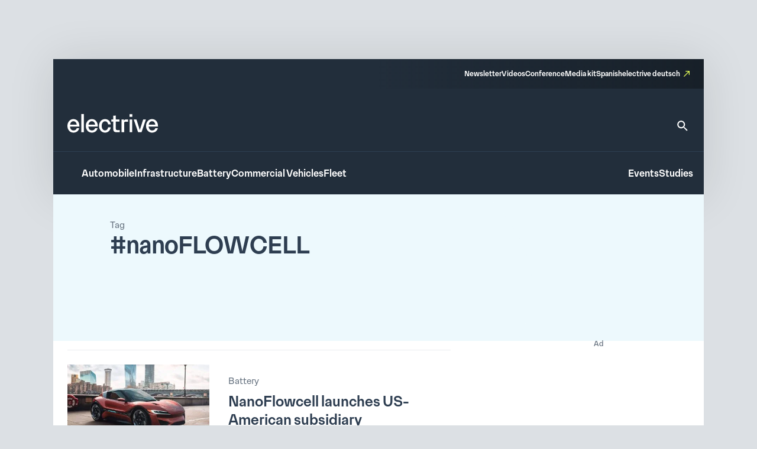

--- FILE ---
content_type: text/css
request_url: https://www.electrive.com/wp-content/litespeed/ucss/d94a609b4b51fde17790c44b2f814a69.css?ver=d73d8
body_size: 6418
content:
@-webkit-keyframes baseSiteHeaderOverlayAppear{0%{top:-100vh}to{top:0}}@keyframes baseSiteHeaderOverlayAppear{0%{top:-100vh}to{top:0}}*,:after,:before{box-sizing:border-box}*,body{margin:0}html{height:100%;font-size:var(--theme-font-size-root)}body{font-family:var(--theme-font-family);font-size:var(--theme-font-size);min-height:100%;font-weight:400;line-height:var(--theme-font-line-height);display:-ms-flexbox;display:-webkit-flex;display:flex;-ms-flex-direction:column;flex-direction:column;overflow-x:hidden;-webkit-font-smoothing:antialiased;-moz-osx-font-smoothing:grayscale}body main{-ms-flex-positive:1;flex-grow:1}a{text-decoration:none}h1,h2,h3,p,ul{margin:0;padding:0}h1,h2,h3,p{overflow-wrap:break-word;font-size:unset;font-weight:unset}ul{list-style:none;box-sizing:border-box}figure,img,svg{display:block;max-width:100%;margin:unset;padding:unset}.wp-lightbox-container button:focus-visible{outline:3px auto #5a5a5a40;outline:3px auto -webkit-focus-ring-color;outline-offset:3px}.wp-lightbox-container button:not(:hover):not(:active):not(.has-background){background-color:#5a5a5a40;border:0}.wp-lightbox-overlay .close-button:not(:hover):not(:active):not(.has-background){background:0 0;border:0}:root{--wp--preset--font-size--normal:16px;--wp--preset--font-size--huge:42px}:where(figure){margin:0 0 1em}.base-site-header__logo{font-size:var(--base-font-size-large,2em)}.base-site-header__menu-main{-ms-flex:1;flex:1}.base-site-header__menu-main ul,.base-site-header__menu-meta ul{display:-ms-flexbox;display:-webkit-flex;display:flex;gap:var(--base-site-header-space)}.base-site-header-overlay .base-site-header__menu-main{display:-ms-flexbox;display:-webkit-flex;display:flex;-ms-flex-align:center;align-items:center}.base-site-header-overlay .base-site-header__menu-main ul{-ms-flex-direction:column;flex-direction:column}.base-site-header__menu-meta{font-size:var(--base-font-size-small,.8em)}.base-site-header__menu-meta ul{-ms-flex-pack:end;justify-content:flex-end}.base-site-header__menu-popout{position:relative}.base-site-header__menu-popout-nav{display:none;padding:var(--base-site-header-offset);background:var(--base-site-header-background)}.base-site-header-bar .base-site-header__menu-popout-nav{position:absolute;top:calc(var(--base-site-header-offset) + 1em);left:0;width:300px;max-width:90vw}.base-site-header__menu-popout-trigger{text-indent:-99999px;display:inline-block;position:relative}.base-site-header__menu-popout-trigger:after{content:none;position:absolute;inset:0;width:0;text-indent:0}.base-site-header__menu-popout:target .base-site-header__menu-popout-nav{display:block}.base-site-header__menu-popout:target .base-site-header__menu-popout-trigger[href="#"]:after{width:1em;content:"x";color:var(--base-color-accent,#6495ed)}.base-site-header__menu-popout:target .base-site-header__menu-popout-trigger[href="#popout"]{display:none}.base-site-header__menu-popout:not(:target) .base-site-header__menu-popout-trigger[href="#popout"]:after{content:"…";width:1em}.base-site-header__menu-secondary{font-size:var(--base-font-size-small,.8em)}.base-site-header__menu-secondary ul{display:-ms-flexbox;display:-webkit-flex;display:flex;gap:var(--base-site-header-space)}.base-site-header__overlay-trigger{cursor:pointer;margin-left:auto;line-height:.5}.base-site-header__overlay-trigger:after{display:block;font-size:3em}.base-site-header__overlay-trigger[href="#overlay"]:after{content:"="}:root{--base-site-header-background:var(--base-color-background,#fff);--base-site-header-offset:var(--base-offset,20px);--base-site-header-space:var(--base-space,1.5em)}.base-site-header{position:relative;padding:var(--base-site-header-offset);color:var(--base-color-text,#000);background:var(--base-site-header-background)}.base-site-header-bar,.base-site-header-bar-row{display:-ms-flexbox;display:-webkit-flex;display:flex;gap:var(--base-site-header-space)}.base-site-header-bar{width:var(--base-content-width-wide,1100px);max-width:var(--base-layout-width,100%);margin:0 auto;-ms-flex-direction:column;flex-direction:column}.base-site-header-bar-row{-ms-flex-pack:justify;justify-content:space-between;-ms-flex-align:end;align-items:flex-end}.base-site-header-overlay,.base-site-header-overlay-inner{display:-ms-flexbox;display:-webkit-flex;display:flex;-ms-flex-direction:column;flex-direction:column;gap:var(--base-site-header-offset)}.base-site-header-overlay{position:fixed;z-index:1001;inset:0;bottom:initial;top:-100vh;height:100vh;background:var(--base-site-header-background);padding:var(--base-site-header-offset)}.base-site-header-overlay-inner{width:100%;overflow-y:auto;-ms-overflow-style:none;scrollbar-width:none}.base-site-header-overlay-inner::-webkit-scrollbar{display:none}.base-site-header-overlay:target{-webkit-animation:baseSiteHeaderOverlayAppear .27s forwards;animation:baseSiteHeaderOverlayAppear .27s forwards}.base-site-header a{color:var(--base-color-text,#000);-webkit-transition:all .2s ease-in-out;transition:all .2s ease-in-out;color:var(--theme-color-background-a);border-bottom:3rem solid transparent}.base-site-header .current-menu-parent>a,.base-site-header a:hover{color:var(--base-color-accent,#6495ed);color:var(--theme-color-background-a);border-bottom-color:rgba(230,255,89,.55)}[class*=ad-space],[class*=ad-space]>*{text-align:center}body.is-platform-com main [id*=div-gpt-ad-]{position:relative;text-align:center}body.is-platform-com main [id*=div-gpt-ad-]:before{content:"Ad";position:absolute;width:30rem;height:20rem;top:-20rem;left:calc(50% - 15rem);font-size:12rem;color:var(--theme-color-text-subdued)}.ad-space__top-banner{display:none;width:1125px;left:50%;margin-left:-562.5px;height:90px;position:absolute;top:0;font-size:36px}@media (min-width:1120px){.ad-space__top-banner{display:block}}.ad-space__desktop-skyscraper-left{display:none;width:160px;height:600px;left:50%;margin-left:-738.5px;position:absolute;top:0;font-size:20px}@media (min-width:1390px){.ad-space__desktop-skyscraper-left{display:block}}.ad-space__desktop-skyscraper-right{display:none;width:160px;height:600px;right:50%;margin-right:-738.5px;position:absolute;top:0;font-size:20px}@media (min-width:1390px){.ad-space__desktop-skyscraper-right{display:block}}.adbar>*{margin-left:auto;margin-right:auto;text-align:center}@media (min-width:1120px){body{padding-top:100px}}.wp-block-paragraph{color:var(--theme-color-text-on-light);font-family:var(--theme-font-family);font-weight:300;font-size:17rem;line-height:1.65;margin-bottom:24rem}.wp-block-paragraph::selection,footer.footer .footer__copy::selection,footer.footer .footer__main .content p::selection,footer.footer .footer__main .content::selection,footer.footer .footer__main .sitemap nav::selection,footer.footer .footer__main .sitemap-mobile nav::selection{background-color:var(--theme-color-action-accent-hover)}@media screen and (max-width:799px){.wp-block-paragraph{font-family:var(--theme-font-family);font-weight:300;font-size:16rem;line-height:1.65}.wp-block-paragraph::selection{background-color:var(--theme-color-action-accent-hover)}}footer.footer a{color:inherit;border-bottom:1rem solid transparent;-webkit-transition:all .15s ease-in-out;transition:all .15s ease-in-out}footer.footer .current-menu-parent>a,footer.footer a:hover{color:var(--theme-color-background-a);border-bottom-color:var(--theme-color-action-accent-default)}footer.footer .footer__breadcrumb{background:var(--theme-color-background-a);padding:var(--theme-layout-offset-v)0 var(--theme-space)}@media screen and (max-width:799px){footer.footer .footer__breadcrumb{padding-bottom:calc(1.5*var(--theme-space))}}footer.footer .footer__main{padding:var(--theme-layout-offset-v)0;background:var(--theme-color-background-g);color:var(--theme-color-text-on-dark)}@media screen and (max-width:799px){footer.footer .footer__main{padding-bottom:calc(var(--theme-layout-offset-v)/4)}}footer.footer .footer__main p{margin-bottom:var(--theme-space)}footer.footer .footer__main .row{padding-top:calc(var(--theme-layout-offset-v)/2);display:-ms-flexbox;display:-webkit-flex;display:flex;gap:calc(2*var(--theme-space))}@media screen and (max-width:799px){footer.footer .footer__main .row{display:block;padding-top:0}}footer.footer .footer__main .content{-ms-flex:1;flex:1}footer.footer .footer__main .content,footer.footer .footer__main .content p{font-family:var(--theme-font-family);font-weight:300;font-size:14rem;line-height:1.4;color:var(--theme-color-text-disabled)}footer.footer .footer__main .social nav{padding-top:var(--theme-space)}@media screen and (max-width:799px){footer.footer .footer__main .social nav{padding-top:calc(var(--theme-space)/2)}}footer.footer .footer__main .sitemap,footer.footer .footer__main .social nav ul{display:-ms-flexbox;display:-webkit-flex;display:flex;gap:var(--theme-space)}footer.footer .footer__main .social nav a{display:inline-block;text-indent:-9999px;overflow:hidden;width:28rem;height:28rem;position:relative;border-bottom:none}@media screen and (max-width:799px){footer.footer .footer__main .social nav a{width:26rem;height:26rem}}footer.footer .footer__main .social nav a:before{content:"";background-color:var(--theme-color-text-disabled);background-position:0 0;background-repeat:no-repeat;background-size:contain;position:absolute;inset:0}footer.footer .footer__main .social nav a:not(:hover){-webkit-filter:grayscale(1);filter:grayscale(1)}footer.footer .footer__main .social nav a[href*="linkedin.com"]:before{background-image:url(/wp-content/themes/electrive/modules/footer/assets/linkedin.svg);background-color:transparent}footer.footer .footer__main .social nav a[href*="facebook.com"]:before{background-image:url(/wp-content/themes/electrive/modules/footer/assets/facebook.svg);background-color:transparent}footer.footer .footer__main .social nav a[href*="instagram.com"]:before{background-image:url(/wp-content/themes/electrive/modules/footer/assets/instagram.svg);background-color:transparent}footer.footer .footer__main .social nav a[href*="electrive.net/feed/"]:before{background-image:url(/wp-content/themes/electrive/modules/footer/assets/rss.svg);background-color:transparent}footer.footer .footer__main .social nav a[href*="twitter.com"]:before{background-image:url(/wp-content/themes/electrive/modules/footer/assets/twitter-x.svg);background-color:transparent}footer.footer .footer__main .social nav a[href*="youtube.com"]:before{background-image:url(/wp-content/themes/electrive/modules/footer/assets/youtube.svg);background-color:transparent}@media screen and (max-width:799px){footer.footer .footer__main .sitemap{display:none}}footer.footer .footer__main .sitemap nav{font-family:var(--theme-font-family);font-weight:500;font-size:12rem;line-height:1.5;border-left:1rem solid var(--theme-color-background-c);padding-left:var(--theme-space);padding-right:calc(var(--theme-space)/2)}footer.footer .footer__main .sitemap nav li{margin-bottom:.8em}footer.footer .footer__main .sitemap nav.footer__menu-1 ul{display:-ms-grid;display:grid;grid-template-columns:1fr 1fr;gap:0 calc(1.5*var(--theme-space))}.base-site-header__logo figcaption,footer.footer .footer__main .sitemap-mobile{display:none}@media screen and (max-width:799px){footer.footer .footer__main .sitemap-mobile{display:block}}footer.footer .footer__main .sitemap-mobile nav{font-size:12rem;line-height:1.5;border-top:1rem solid var(--theme-color-background-c);border-bottom:1rem solid var(--theme-color-background-c);margin-top:var(--theme-layout-offset-v);padding-top:calc(var(--theme-layout-offset-v)/3);padding-bottom:calc(var(--theme-layout-offset-v)/3)}footer.footer .footer__main .sitemap-mobile nav ul{text-align:center}footer.footer .footer__main .sitemap-mobile nav ul li{margin:calc(var(--theme-layout-offset-v)/4);display:inline-block}.base-site-header,footer.footer .footer__copy,footer.footer .footer__main .sitemap-mobile nav{font-family:var(--theme-font-family);font-weight:500}footer.footer .footer__copy{font-size:12rem;line-height:1.5;padding:calc(1.35*var(--theme-space))0 calc(1.25*var(--theme-space));background:#1a242e}@media screen and (max-width:799px){footer.footer .footer__copy{background:var(--theme-color-background-g);padding:calc(1*var(--theme-space))0 calc(2.5*var(--theme-space))}}footer.footer .footer__copy .site-layout-container__inner{display:-ms-flexbox;display:-webkit-flex;display:flex;gap:var(--theme-space);-ms-flex-pack:justify;justify-content:space-between}footer.footer .footer__copy .site-layout-container__inner>p{color:var(--theme-color-text-disabled);-ms-flex:1;flex:1}footer.footer .footer__copy a{color:var(--theme-color-text-on-dark)}.base-site-header__menu-meta a[target=_blank],footer.footer .footer__copy a[target=_blank]{position:relative;padding-right:16rem}.base-site-header__menu-meta a[target=_blank]:after,footer.footer .footer__copy a[target=_blank]:after{content:"";background:var(--theme-graphic-vector) center center no-repeat;background-size:contain;width:10rem;height:10rem;color:var(--theme-color-action-accent-default);position:absolute;right:0;top:3rem}.base-site-header{--base-site-header-background:var(--theme-color-background-g);--base-site-header-offset:24rem;--base-site-header-space:24rem;font-size:16rem;line-height:1.65;padding:0;width:var(--theme-layout-content-width);max-width:var(--theme-layout-width);margin:0 auto;color:var(--theme-color-background-a);box-shadow:0 4px 80px 0 rgba(0,0,0,.12)}.base-site-header::selection,.base-site-header__logo::selection,.base-site-header__menu-meta::selection{background-color:var(--theme-color-action-accent-hover)}@media screen and (max-width:799px){.base-site-header{position:-webkit-sticky;position:sticky;top:0;z-index:1000}}@media screen and (max-width:999px){.base-site-header{--base-site-header-offset:12rem}}.base-site-header__logo{font-family:var(--theme-font-family);font-weight:400;font-size:40rem;line-height:1.15;letter-spacing:-.025em}@media screen and (max-width:999px){.base-site-header__logo{font-size:inherit}.base-site-header__logo img{width:75rem}}.base-site-header__search{border-bottom:none!important}.base-site-header__search>svg{width:24rem;height:24rem}.base-site-header__search path{fill:var(--theme-color-background-a);-webkit-transition:all .2s ease-in-out;transition:all .2s ease-in-out}.base-site-header__search:hover path{fill:var(--theme-color-action-accent-default)}.base-site-header__menu-meta{font-family:var(--theme-font-family);font-weight:500;font-size:12rem;line-height:1.5}.base-site-header__overlay-trigger{border-bottom:none!important}.base-site-header__overlay-trigger:after{content:""!important;width:24rem;height:24rem}.base-site-header__overlay-trigger[href="#overlay"]:after{background:var(--theme-graphic-menu) center center no-repeat;background-size:contain;width:24rem;height:24rem;-webkit-filter:grayscale(1);filter:grayscale(1)}.base-site-header__overlay-trigger[href="#"]:after{background:var(--theme-graphic-close) center center no-repeat;background-size:contain;width:24rem;height:24rem}@media screen and (min-width:1000px){.base-site-header__menu-popout-trigger{border-bottom:none!important}}.base-site-header__menu-popout-trigger:after{font-size:inherit;color:var(--theme-color-action-accent-default)!important;width:24rem!important;height:24rem}.base-site-header__menu-popout:not(.is-visible) .base-site-header__menu-popout-trigger[href="#popout"]:after{content:"";background:var(--theme-graphic-notes) center center no-repeat;background-size:contain;width:24rem;height:24rem}.base-site-header__menu-popout-nav{padding-bottom:calc(1.5*var(--base-site-header-offset));z-index:1000}@media screen and (min-width:1000px){.base-site-header__menu-popout-nav{margin-left:calc(-1*var(--base-site-header-offset))}}.base-site-header__menu-popout-nav ul{display:-ms-grid;display:grid;grid-template-columns:1fr 1fr;position:relative}.base-site-header__menu-popout-nav ul li{padding:calc(var(--base-site-header-space)/2 - 4rem) calc(var(--base-site-header-space)/2 - 4rem) calc(var(--base-site-header-space)/2 - 4rem) calc(2*var(--base-site-header-offset))}.base-site-header__menu-popout-nav ul:before{content:"";position:absolute;left:50%;top:calc(.5*var(--base-site-header-offset));bottom:calc(.5*var(--base-site-header-offset));width:1rem;background:var(--theme-color-text-on-light)}.base-site-header__menu-secondary{font-size:inherit}.base-site-header-bar{width:100%;max-width:100%;gap:0}.base-site-header-bar-row{padding:var(--base-site-header-offset)}@media screen and (max-width:999px){.base-site-header-bar-row{-ms-flex-align:center;align-items:center;padding-top:calc(1.3*var(--base-site-header-offset))!important;padding-left:20rem}}.base-site-header-bar-row:last-child{border-top:1rem solid var(--theme-color-text-on-light);padding-bottom:calc(var(--base-site-header-offset) - 2rem);padding-right:18rem}@media screen and (max-width:999px){.base-site-header-bar-row:last-child{padding-left:0}}.base-site-header-bar-row:not(:last-child){padding-top:calc(1.8*var(--base-site-header-offset));padding-bottom:calc(1.3*var(--base-site-header-offset))}@media screen and (max-width:999px){.base-site-header-bar-row:not(:last-child){padding-right:0;-ms-flex:1;flex:1}}.base-site-header-bar .base-site-header__overlay-trigger{margin-top:-6rem;margin-left:8rem}@media screen and (min-width:1000px){.base-site-header-bar .base-site-header__overlay-trigger{display:none}}.base-site-header-bar .base-site-header__menu-popout{width:24rem;height:24rem}@media screen and (min-width:1000px){.base-site-header-bar .base-site-header__menu-popout{top:-1.5rem}}.base-site-header-bar .base-site-header__menu-popout-nav{width:500rem}.base-site-header-bar .base-site-header__menu-meta{--base-site-header-space:16rem;-ms-flex-item-align:end;align-self:flex-end;width:50%;background:var(--theme-color-background-c);background:linear-gradient(270deg,rgba(19,26,33,.7)0,rgba(19,26,33,0) 100%);padding:var(--base-site-header-space) var(--base-site-header-offset)}.base-site-header-bar .base-site-header__menu-meta a{border-bottom-width:2rem}@media screen and (max-width:999px){.base-site-header-bar{-ms-flex-direction:row;flex-direction:row;-ms-flex-pack:justify;justify-content:space-between}.base-site-header-bar [class*=base-site-header__menu-]{display:none}}.base-site-header-overlay{-ms-flex-align:start;align-items:flex-start;gap:0;padding:calc(3*var(--base-site-header-offset));font-family:var(--theme-font-family);font-weight:400;font-size:20rem;line-height:1.5}.base-site-header-overlay::selection,.posts__single__content .content p::selection{background-color:var(--theme-color-action-accent-hover)}.base-site-header-overlay-inner{-ms-flex:1;flex:1;-ms-flex-pack:start;justify-content:flex-start;-ms-flex-align:stretch;align-items:stretch}.base-site-header-overlay .base-site-header__overlay-trigger{margin-top:calc(-2*var(--base-site-header-offset));margin-right:calc(-2*var(--base-site-header-offset));-webkit-filter:grayscale(1);filter:grayscale(1)}.base-site-header-overlay .base-site-header__menu-main{-ms-flex:0;flex:0;margin-bottom:calc(var(--base-site-header-space)/2)}.base-site-header-overlay .base-site-header__menu-secondary{margin:calc(.5*var(--theme-layout-offset-v))0}.base-site-header-overlay .base-site-header__menu-secondary ul{-ms-flex-direction:column;flex-direction:column;padding:calc(.5*var(--theme-layout-offset-v))0;border-top:1rem solid var(--theme-color-text-on-light);border-bottom:1rem solid var(--theme-color-text-on-light)}.base-site-header-overlay .base-site-header__menu-meta{font-size:inherit}.base-site-header-overlay .base-site-header__menu-meta ul{-ms-flex-direction:column;flex-direction:column}.base-site-header-overlay .base-site-header__menu-meta a[target=_blank]{padding-right:20rem}.base-site-header-overlay .base-site-header__menu-meta a[target=_blank]:after{top:initial;bottom:3rem;width:14rem;height:14rem}.base-site-header-overlay .base-site-header__menu-main ul{-ms-flex-align:start;align-items:flex-start}.base-site-header-overlay .base-site-header__menu-popout{max-width:100%;text-align:left}.base-site-header-overlay .base-site-header__menu-popout-trigger{text-indent:0;display:block;position:relative}.base-site-header-overlay .base-site-header__menu-popout-trigger:after{left:initial}.base-site-header-overlay .base-site-header__menu-popout:not(.is-visible) .base-site-header__menu-popout-trigger[href="#popout"]:after{background:var(--theme-graphic-arrow-down) center center no-repeat;background-size:contain;width:24rem;height:24rem;top:2rem}.base-site-header-overlay .base-site-header__menu-popout:not(.is-visible) .base-site-header__menu-popout-trigger[href="#"]{display:none}body.single .current-menu-parent>a:not(:hover){border-bottom-color:transparent}.posts__meta a,.posts__single__content .content a,.posts__single__content .content p a{color:var(--theme-color-text-accent-default);background-color:transparent;text-decoration:none;box-shadow:0 3rem 0 0 var(--theme-color-action-secondary02-default);-webkit-transition:var(--theme-transition);transition:var(--theme-transition)}.posts__meta a:hover,.posts__single__content .content a:hover,.posts__single__content .content p a:hover{text-decoration:none;box-shadow:0 3rem 0 0 var(--theme-color-action-primary-hover)}.next-reads>.title,.posts__single__content .content p{font-family:var(--theme-font-family);color:var(--theme-color-text-on-light)}.posts__single__content .content p{font-weight:300;font-size:17rem;line-height:1.65;margin-bottom:24rem;width:var(--theme-layout-content-width-narrow);max-width:100%}@media screen and (max-width:799px){.posts__single__content .content p{font-family:var(--theme-font-family);font-weight:300;font-size:16rem;line-height:1.65}.posts__single__content .content p::selection{background-color:var(--theme-color-action-accent-hover)}}.next-reads{background-color:var(--theme-color-background-b)}@media screen and (max-width:799px){.next-reads{padding:24rem 0}}@media screen and (min-width:800px){.next-reads{padding:56rem 84rem}}.next-reads>.title{font-weight:500;font-size:24rem;line-height:1.3}.next-reads>.title::selection,.posts__single.is-format-legacy .posts__single__meta .sidebar .author::selection,.posts__single.is-format-legacy .posts__single__meta .sidebar .date::selection,.posts__single.is-format-legacy .posts__single__meta .sidebar .focus-tags a::selection{background-color:var(--theme-color-action-accent-hover)}@media screen and (max-width:799px){.next-reads>.title{margin-bottom:24rem;padding:0 16rem}}@media screen and (min-width:800px){.next-reads>.title{margin-bottom:40rem}.next-reads .items{display:-ms-grid;display:grid;grid-template-columns:repeat(3,minmax(0,1fr));gap:24rem}}.module-html{overflow:scroll}.posts__single__comments{margin-top:80rem;max-width:var(--theme-layout-content-width-narrow)}.posts__single{background:#fff;position:relative;z-index:5;width:100%}@media screen and (max-width:799px){.posts__single{padding:24rem 20rem}}@media screen and (min-width:800px){.posts__single{padding:80rem 96rem}}.posts__single__title .topline{color:var(--theme-color-text-subdued)}@media screen and (max-width:799px){.posts__single__title .topline{font-family:var(--theme-font-family);font-weight:300;font-size:16rem;line-height:1.65;margin-bottom:12rem}.posts__single__title .topline::selection{background-color:var(--theme-color-action-accent-hover)}}@media screen and (min-width:800px){.posts__single__title .topline{font-family:var(--theme-font-family);font-weight:300;font-size:16rem;line-height:1.65;margin-bottom:16rem}.posts__single__title .topline::selection{background-color:var(--theme-color-action-accent-hover)}}.posts__single__title .heading{color:var(--theme-color-text-on-light);margin-left:0}@media screen and (max-width:799px){.posts__single__title .heading{font-family:var(--theme-font-family);font-weight:500;font-size:32rem;line-height:1.15;margin-bottom:40rem}.posts__single__title .heading::selection{background-color:var(--theme-color-action-accent-hover)}}@media screen and (min-width:800px){.posts__single__title .heading{font-family:var(--theme-font-family);font-weight:500;font-size:46rem;line-height:1.1;letter-spacing:-.015em;margin-bottom:40rem;max-width:var(--theme-layout-content-width-narrow)}.posts__single__title .heading::selection{background-color:var(--theme-color-action-accent-hover)}}.posts__single__meta ul.tags li{display:inline-block}.posts__single__meta ul.tags li:not(:last-child){margin-right:12rem}.posts__single__content{position:relative;min-height:400rem}.posts__single__content .sidebar{width:300px}@media screen and (max-width:799px){.posts__single__content .sidebar{margin-left:auto;margin-right:auto;margin-bottom:48rem}}@media screen and (min-width:800px) and (max-width:999px){.posts__single__content .sidebar{margin-left:auto;margin-right:auto;margin-bottom:48rem}}@media screen and (min-width:1000px){.posts__single__content .sidebar{position:absolute;top:0;right:-76rem}}.posts__single .adbar{margin-top:40rem;margin-left:-31rem;margin-right:-31rem}@media screen and (min-width:1000px){.posts__single.is-format-legacy .posts__single__meta{display:-ms-grid;display:grid;grid-template-columns:var(--theme-layout-content-width-narrow) auto;grid-template-rows:auto auto;gap:56rem 96rem;grid-template-areas:"teasertext teasertext""thumbnail sidebar"}}.posts__single.is-format-legacy .posts__single__meta .thumbnail{grid-area:thumbnail}@media screen and (max-width:799px){.posts__single.is-format-legacy .posts__single__meta .thumbnail{margin-top:24rem}}.posts__single.is-format-legacy .posts__single__meta .thumbnail .wrapper{margin-left:-32rem;margin-right:-32rem;aspect-ratio:1.5}.posts__single.is-format-legacy .posts__single__meta .thumbnail .wrapper img,.posts__teaser-box.is-size-card .image figure img{object-fit:cover;object-position:top;width:100%;height:100%}.posts__single.is-format-legacy .posts__single__meta .thumbnail .wrapper:not(.has-caption){margin-bottom:103rem}.posts__single.is-format-legacy .posts__single__meta .sidebar{grid-area:sidebar;margin-right:-76rem}.posts__single.is-format-legacy .posts__single__meta .sidebar .author,.posts__single.is-format-legacy .posts__single__meta .sidebar .date{font-family:var(--theme-font-family);font-weight:300;font-size:16rem;line-height:1.65;color:var(--theme-color-text-subdued);margin-bottom:8rem}.posts__single.is-format-legacy .posts__single__meta .sidebar .date{margin-bottom:24rem}.posts__single.is-format-legacy .posts__single__meta .sidebar .focus-tags a,.posts__single__tags .tags .tag a{font-family:var(--theme-font-family);font-weight:300;font-size:14rem;line-height:auto;letter-spacing:.05em;color:var(--theme-color-action-primary-default);display:inline-block;white-space:nowrap;padding:4rem 8rem;border:1rem solid var(--theme-color-action-primary-default);border-radius:8rem;margin-bottom:8rem}@media (hover:hover){.posts__single.is-format-legacy .posts__single__meta .sidebar .focus-tags a{-webkit-transition:var(--theme-transition);transition:var(--theme-transition)}.posts__single.is-format-legacy .posts__single__meta .sidebar .focus-tags a:hover{background-color:var(--theme-color-action-primary-hover);border-color:var(--theme-color-action-primary-hover)}}.posts__single.is-format-legacy .adbar.is-legacy{margin-top:var(--theme-layout-offset-v);margin-bottom:var(--theme-layout-offset-v)}.posts__single__tags{margin-top:36rem}.posts__single__tags .title{font-family:var(--theme-font-family);font-weight:500;font-size:20rem;line-height:1.25;color:var(--theme-color-text-on-light)}.c-interactions .options>li .sub-options li a::selection,.c-interactions .options>li>.button::selection,.posts__single__tags .tags .tag a::selection,.posts__single__tags .title::selection{background-color:var(--theme-color-action-accent-hover)}.posts__single__tags .tags{margin-top:32rem}.c-interactions .options>li .sub-options li,.posts__single__tags .tags .tag,.posts__teaser-box.is-size-card .content .meta span{display:inline-block}.posts__single__tags .tags .tag:not(:last-child){margin-right:12rem}@media (hover:hover){.posts__single__tags .tags .tag a{-webkit-transition:var(--theme-transition);transition:var(--theme-transition)}.posts__single__tags .tags .tag a:hover{background-color:var(--theme-color-action-primary-hover);border-color:var(--theme-color-action-primary-hover)}}.posts__teaser-box.is-size-card{background:#fff;display:block;box-shadow:0 0 1px 0 rgba(0,0,0,.05),0 12px 64px 0 rgba(0,0,0,.1)}.posts__teaser-box.is-size-card .image figure{width:100%;aspect-ratio:1.5;background:#fff}@media screen and (max-width:799px){.posts__teaser-box.is-size-card .content{padding:0 6rem 8rem}}@media screen and (min-width:800px){.posts__teaser-box.is-size-card .content{padding:16rem 24rem 32rem}}@media screen and (max-width:799px){.posts__teaser-box.is-size-card .content .date{font-family:var(--theme-font-family);font-weight:300;font-size:12rem;line-height:1.3;color:var(--theme-color-icon-subdued);margin-top:16rem}.posts__teaser-box.is-size-card .content .date::selection,.posts__teaser-box.is-size-card .content .meta::selection,.posts__teaser-box.is-size-card .content .title::selection{background-color:var(--theme-color-action-accent-hover)}.posts__teaser-box.is-size-card .content .title{font-family:var(--theme-font-family);font-weight:500;font-size:14rem;line-height:1.25;color:var(--theme-color-text-on-light);margin-top:8rem;-ms-hyphens:auto;-moz-hyphens:auto;-webkit-hyphens:auto;hyphens:auto}.posts__teaser-box.is-size-card .content .meta{font-family:var(--theme-font-family);font-weight:300;font-size:12rem;line-height:1.3;color:var(--theme-color-icon-subdued);margin-top:12rem}}@media screen and (min-width:800px){.posts__teaser-box.is-size-card .content .date{font-family:var(--theme-font-family);font-weight:300;font-size:15rem;line-height:1.55;color:var(--theme-color-icon-subdued);margin-top:16rem}.posts__teaser-box.is-size-card .content .date::selection,.posts__teaser-box.is-size-card .content .meta::selection,.posts__teaser-box.is-size-card .content .title::selection{background-color:var(--theme-color-action-accent-hover)}.posts__teaser-box.is-size-card .content .title{font-family:var(--theme-font-family);font-weight:500;font-size:24rem;line-height:1.3;color:var(--theme-color-text-on-light);margin-top:8rem;-ms-hyphens:auto;-moz-hyphens:auto;-webkit-hyphens:auto;hyphens:auto}.posts__teaser-box.is-size-card .content .meta{font-family:var(--theme-font-family);font-weight:300;font-size:15rem;line-height:1.55;color:var(--theme-color-icon-subdued);margin-top:12rem}}@media screen and (hover:hover){.posts__teaser-box:hover:before{background-color:transparent}}.c-interactions{margin-top:48rem;margin-bottom:48rem}.c-interactions .options>li{position:relative;display:inline-block}.c-interactions .options>li .sub-options{position:absolute;z-index:30;display:none;top:0;left:44rem;background-color:var(--theme-color-action-accent-hover);width:auto;white-space:nowrap;padding:0 12rem}.c-interactions .options>li .sub-options li:not(:first-child){padding-left:12rem}.c-interactions .options>li .sub-options li a,.c-interactions .options>li>.button{display:inline-block;height:44rem;font-family:var(--theme-font-family);font-weight:300;line-height:44rem;color:var(--theme-color-text-on-light)}.c-interactions .options>li .sub-options li a{line-height:auto;font-size:14rem;letter-spacing:.05em}@media screen and (hover:hover){.c-interactions .options>li .sub-options li a{-webkit-transition:var(--theme-transition);transition:var(--theme-transition)}.c-interactions .options>li .sub-options li a:hover{color:var(--theme-color-action-primary-default);position:relative}.c-interactions .options>li .sub-options li a:hover:before{content:"";width:100%;height:2rem;position:absolute;background-color:var(--theme-color-action-primary-default);bottom:10rem}}.c-interactions .options>li>.button{min-width:44rem;background-color:var(--theme-color-background-b);background-repeat:no-repeat;background-position:center;background-size:24rem;font-size:15rem;line-height:1.55;border-radius:4rem;vertical-align:bottom}.c-interactions .options>li>.button:hover{background-color:var(--theme-color-focus-default)}.c-interactions .options>li.share .button{background-image:url("data:image/svg+xml,%3Csvg xmlns='http://www.w3.org/2000/svg' width='24' height='24' viewBox='0 0 24 24' fill='none'%3E%3Cpath d='M18 16.12C17.24 16.12 16.56 16.42 16.04 16.89L8.91 12.74C8.96 12.51 9 12.28 9 12.04C9 11.8 8.96 11.57 8.91 11.34L15.96 7.23004C16.5 7.73004 17.21 8.04004 18 8.04004C19.66 8.04004 21 6.70004 21 5.04004C21 3.38004 19.66 2.04004 18 2.04004C16.34 2.04004 15 3.38004 15 5.04004C15 5.28004 15.04 5.51004 15.09 5.74004L8.04 9.85004C7.5 9.35004 6.79 9.04004 6 9.04004C4.34 9.04004 3 10.38 3 12.04C3 13.7 4.34 15.04 6 15.04C6.79 15.04 7.5 14.73 8.04 14.23L15.16 18.39C15.11 18.6 15.08 18.82 15.08 19.04C15.08 20.65 16.39 21.96 18 21.96C19.61 21.96 20.92 20.65 20.92 19.04C20.92 17.43 19.61 16.12 18 16.12ZM18 4.04004C18.55 4.04004 19 4.49004 19 5.04004C19 5.59004 18.55 6.04004 18 6.04004C17.45 6.04004 17 5.59004 17 5.04004C17 4.49004 17.45 4.04004 18 4.04004ZM6 13.04C5.45 13.04 5 12.59 5 12.04C5 11.49 5.45 11.04 6 11.04C6.55 11.04 7 11.49 7 12.04C7 12.59 6.55 13.04 6 13.04ZM18 20.06C17.45 20.06 17 19.61 17 19.06C17 18.51 17.45 18.06 18 18.06C18.55 18.06 19 18.51 19 19.06C19 19.61 18.55 20.06 18 20.06Z' fill='%232E3E51'/%3E%3C/svg%3E")}.c-interactions .options>li.print .button{background-image:url("data:image/svg+xml,%3Csvg xmlns='http://www.w3.org/2000/svg' width='24' height='24' viewBox='0 0 24 24' fill='none'%3E%3Cpath d='M19 8H18V3H6V8H5C3.34 8 2 9.34 2 11V17H6V21H18V17H22V11C22 9.34 20.66 8 19 8ZM8 5H16V8H8V5ZM16 19H8V15H16V19ZM18 15V13H6V15H4V11C4 10.45 4.45 10 5 10H19C19.55 10 20 10.45 20 11V15H18Z' fill='%232E3E51'/%3E%3Cpath d='M18 12.5C18.5523 12.5 19 12.0523 19 11.5C19 10.9477 18.5523 10.5 18 10.5C17.4477 10.5 17 10.9477 17 11.5C17 12.0523 17.4477 12.5 18 12.5Z' fill='%232E3E51'/%3E%3C/svg%3E")}.c-interactions .options>li:not(:last-child){margin-right:16rem}.site-layout-container{width:100%;max-width:var(--theme-layout-width);margin-left:auto;margin-right:auto;display:-ms-flexbox;display:-webkit-flex;display:flex;-ms-flex-direction:column;flex-direction:column;position:relative}.site-layout-container>:not(.has-layout-reset){width:var(--theme-layout-content-width);max-width:calc(100% - calc(2*var(--theme-layout-offset-h)));margin-left:auto;margin-right:auto}@media print{body{font-size:13px;padding:30px;background:#fff}.adbar,.footer__main .sitemap,.footer__main .sitemap-mobile nav,.footer__main .social nav,.next-reads.has-layout-reset,.posts__single__comments,.posts__single__meta .c-interactions,[class*=ad-space],footer.footer .footer__breadcrumb,header.base-site-header .base-site-header-bar-row .base-site-header__search,header.base-site-header .base-site-header-bar-row:last-child,header.base-site-header .base-site-header-overlay,header.base-site-header .base-site-header__menu-meta{display:none}header.base-site-header{print-color-adjust:exact;display:none;background-color:#fff;position:static;height:60px;box-shadow:none;z-index:30}header.base-site-header .base-site-header-bar{display:none}header.base-site-header .base-site-header-bar .base-site-header-bar-row:not(:last-child){padding:30px}main{padding:3em 0}footer.footer *{color:var(--theme-color-text-on-light)}footer.footer .footer__main{padding:0}footer.footer .footer__main .site-layout-container__inner{max-width:100%}footer.footer .footer__main .row{padding-top:1em}footer.footer .footer__copy .site-layout-container__inner .module-html,footer.footer .footer__main .sitemap{display:none}footer.footer .footer__main .content p{font-size:.8em;margin-bottom:0;color:inherit}footer.footer .footer__copy{font-size:.9em;padding:0;color:var(--theme-color-text-on-light)}footer.footer .footer__copy .site-layout-container__inner{max-width:100%}footer.footer .footer__copy .site-layout-container__inner>p{font-size:1em;margin-top:.8em}}@font-face{font-display:swap;font-family:"Premis";src:url(/wp-content/themes/electrive/modules/theme/assets/fonts/9381617/f498d071-5c29-41ad-b127-d5bab672997d.woff2)format("woff2"),url(/wp-content/themes/electrive/modules/theme/assets/fonts/9381617/0b32c411-7ada-418d-8dbe-322e7c47d318.woff)format("woff");font-weight:300;font-style:normal}@font-face{font-display:swap;font-family:"Premis";src:url(/wp-content/themes/electrive/modules/theme/assets/fonts/9381693/2ad44175-6da0-4c8d-95b5-9a5e0bd0e3da.woff2)format("woff2"),url(/wp-content/themes/electrive/modules/theme/assets/fonts/9381693/90f26fe8-7f98-4b19-90ff-75fa871a0b6f.woff)format("woff");font-weight:400;font-style:normal}@font-face{font-display:swap;font-family:"Premis";src:url(/wp-content/themes/electrive/modules/theme/assets/fonts/9381689/3e4b96d9-eecb-4ee9-aa21-1b2aac75fa49.woff2)format("woff2"),url(/wp-content/themes/electrive/modules/theme/assets/fonts/9381689/f295eb72-f448-4b62-ad63-628528ea8f95.woff)format("woff");font-weight:500;font-style:normal}:root{--theme-color-background-a:#fff;--theme-color-background-b:#f5f6f7;--theme-color-background-c:#2e3e51;--theme-color-background-d:#c2f2d7;--theme-color-background-e:#edf9fd;--theme-color-background-f:#dce0e4;--theme-color-background-g:#222e3b;--theme-color-text-on-light:#2e3e51;--theme-color-text-on-dark:#fff;--theme-color-text-subdued:#677380;--theme-color-text-disabled:#95a0ad;--theme-color-text-accent-default:#194bb7;--theme-color-icon-on-light:#2e3e51;--theme-color-icon-on-dark:#fff;--theme-color-icon-subdued:#677380;--theme-color-icon-disabled:#95a0ad;--theme-color-icon-accent-default:#194bb7;--theme-color-focus-default:#e6ff59;--theme-color-action-primary-default:#194bb7;--theme-color-action-primary-hover:#e6ff59;--theme-color-action-secondary01-default:#f5f6f7;--theme-color-action-secondary01-hover:#e6ff59;--theme-color-action-secondary02-default:#cfeef8;--theme-color-action-accent-default:#e6ff59;--theme-color-action-accent-hover:#f5ffb9;--theme-color-action-disabled-on-light:#bac1cb;--theme-color-action-disabled-on-dark:#677380;--theme-font-family:"Premis",sans-serif;--theme-font-size-root:1px;--theme-font-size:16rem;--theme-font-line-height:1.5;--theme-graphic-vector:url("data:image/svg+xml,<svg width=\"10\" height=\"10\" viewBox=\"0 0 10 10\" fill=\"none\" xmlns=\"http://www.w3.org/2000/svg\"><path id=\"Vector\" d=\"M3.33333 0V1.33333H7.72667L0 9.06L0.94 10L8.66667 2.27333V6.66667H10V0H3.33333Z\" fill=\"%23E6FF59\"/></svg>");--theme-graphic-notes:url("data:image/svg+xml,<svg width=\"24\" height=\"24\" viewBox=\"0 0 24 24\" fill=\"none\" xmlns=\"http://www.w3.org/2000/svg\"><path d=\"M21 11.01L3 11V13H21V11.01ZM3 16H15V18H3V16ZM21 6H3V8.01L21 8V6Z\" fill=\"%23E6FF59\"/></svg>");--theme-graphic-close:url("data:image/svg+xml,<svg width=\"24\" height=\"24\" viewBox=\"0 0 24 24\" fill=\"none\" xmlns=\"http://www.w3.org/2000/svg\"><path d=\"M19 6.41L17.59 5L12 10.59L6.41 5L5 6.41L10.59 12L5 17.59L6.41 19L12 13.41L17.59 19L19 17.59L13.41 12L19 6.41Z\" fill=\"%23E6FF59\"/></svg>");--theme-graphic-menu:url("data:image/svg+xml,<svg width=\"24\" height=\"24\" viewBox=\"0 0 24 24\" fill=\"none\" xmlns=\"http://www.w3.org/2000/svg\"><path d=\"M3 18H21V16H3V18ZM3 13H21V11H3V13ZM3 6V8H21V6H3Z\" fill=\"%23E6FF59\"/></svg>");--theme-graphic-arrow-down:url("data:image/svg+xml,<svg width=\"24\" height=\"24\" viewBox=\"0 0 24 24\" fill=\"none\" xmlns=\"http://www.w3.org/2000/svg\"><path d=\"M7.41 8.29492L12 12.8749L16.59 8.29492L18 9.70492L12 15.7049L6 9.70492L7.41 8.29492Z\" fill=\"white\"/></svg>");--theme-space:24rem;--theme-layout-width:100%;--theme-layout-offset-v:64rem;--theme-layout-offset-h:96rem;--theme-layout-content-width:100%;--theme-layout-content-width-narrow:635rem;--theme-layout-content-width-wide:914rem;--theme-layout-gap:24rem;--theme-transition:all .2s ease-out}@media screen and (max-width:799px){:root{--theme-font-size-root:calc(calc(100/375)*1vw);--theme-space:18rem;--theme-layout-offset-v:48rem;--theme-layout-offset-h:18rem;--theme-layout-width:100%}}@media screen and (min-width:800px) and (max-width:999px){:root{--theme-font-size-root:calc(calc(100/1000)*1vw);--theme-layout-width:100%}}@media screen and (min-width:1000px){:root{--theme-layout-width:1100px}}body{background-color:var(--theme-color-background-f)}main{background-color:var(--theme-color-background-a);width:var(--theme-layout-content-width);max-width:var(--theme-layout-width);margin-left:auto;margin-right:auto}